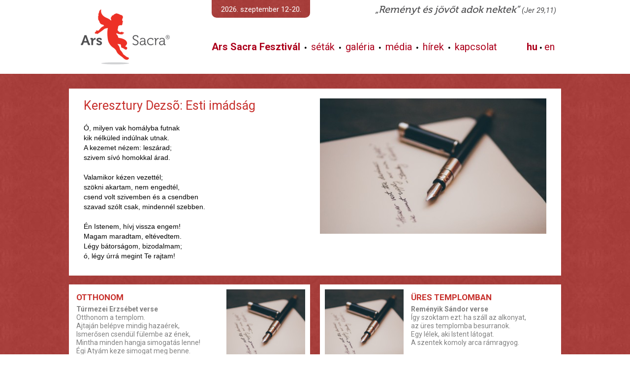

--- FILE ---
content_type: text/html; charset=UTF-8
request_url: https://ars-sacra.hu/vers.php?vers=61&o=186
body_size: 4951
content:
<HTML LANG="hu">
<HEAD>
</HEAD>
<BODY onLoad="sizing();">
</BODY>
</HTML>
<!DOCTYPE html PUBLIC "-//W3C//DTD XHTML 1.0 Transitional//EN" "http://www.w3.org/TR/xhtml1/DTD/xhtml1-transitional.dtd">

<HTML LANG="hu">

<HEAD>
 <META HTTP-EQUIV="Content-Type" CONTENT="text/html; charset=utf-8">
 <META NAME="Generator" CONTENT="PsPad 5.0.1 freeware">
 <META NAME="Author" CONTENT="Szabó Bors">
 <META HTTP-EQUIV="Expires" CONTENT="Wed, 21 Jan 2026 01:00:00 GMT">
 <meta name="content-language" content="hu">
 <meta property="og:type" content="article" />
 <meta property="og:site_name" content="Ars Sacra" />
 <meta property="og:title" content="Keresztury Dezsõ: Esti imádság" />
 <meta property="og:url" content="https://ars-sacra.hu/vers.php?vers=61&o=186" />
 <meta property="og:image" content="https://ars-sacra.hu/images/vers/0061.jpg" />
 <meta property="og:description" content="Ó, milyen vak homályba futnak kik nélküled indúlnak utnak. A kezemet nézem: leszárad; szivem sívó homokkal árad.  Valamikor kézen..." />
 <link href="https://fonts.googleapis.com/css?family=Roboto:400,400i,700,700i" rel="stylesheet">
 <LINK REL=STYLESHEET HREF="/arssacra.css?ver=7" TYPE="text/css">
 <LINK REL="shortcut icon" HREF="/arssacra.ico">
 <TITLE>ARS SACRA</TITLE>
 <LINK REL=STYLESHEET HREF="/arssacra_desktop.css?ver=7" TYPE="text/css">
</HEAD>

<BODY TOPMARGIN=0 LEFTMARGIN=0 onLoad="positioning(true);">


<SCRIPT SRC="js/arssacra.js?ver=1"></SCRIPT>
<SCRIPT TYPE="text/javascript" LANGUAGE="JavaScript">
 function ajax_create()
 { var request = null;
   if ( window.XMLHttpRequest )
   { request = new XMLHttpRequest();
   }
   else if (typeof ActiveXObject != undefined)
   { request = new ActiveXObject('Microsoft.XMLHTTP');
   };
   return request;
 };
 function ajax_send_get(php,getit,div,fnc='')
 { ajax[div] = ajax_create();
   if ( ajax[div] )
   { ajax[div].open('get',php+'?'+getit,true);
     ajax[div].onreadystatechange = function() { ajax_receive(div,fnc); };
     ajax[div].send();
   };
 };
 function ajax_send_post(php,postit,div,fnc='')
 { ajax[div] = ajax_create();
   if ( ajax[div] )
   { ajax[div].open('post',php,true);
     ajax[div].setRequestHeader("Content-Type","application/x-www-form-urlencoded; charset=UTF-8");
     ajax[div].onreadystatechange = function() { ajax_receive(div,fnc); };
     ajax[div].send(postit);
   };
 };
 function ajax_receive(divid,fnc='')
 { if ( ajax[divid].readyState!=4 )
   { return;
   }
   else
   { var div = document.getElementById(divid);
     if ( div !== null )
     { switch ( div.nodeName )
       { case 'DIV':
           div.innerHTML = ajax[divid].responseText;
         break;
         case 'INPUT':
           div.value = ajax[divid].responseText;
         break;
         default:
           div.innerHTML = ajax[divid].responseText;
         break;
       };
     };
     if ( typeof onloadajax=='function' )
     { onloadajax(divid);
     };
     if ( fnc!='' )
     { setTimeout(fnc,0);
     };
   };
 };
 var ajax = new Array();
</SCRIPT>

<SCRIPT TYPE="text/javascript" LANGUAGE="JavaScript"> v = 2; </SCRIPT>
<TABLE WIDTH=100% CELLPADDING=0 CELLSPACING=0 BORDER=0 CLASS=kozepv2>
 <TR>
  <TD HEIGHT=150 BGCOLOR=WHITE>
   <TABLE WIDTH=1100 CELLPADDING=0 CELLSPACING=0 BORDER=0 ID=fomenu>
    <TR onMouseOver="almenu_hide();">
     <TD WIDTH=50 HEIGHT=10></TD>
     <TD WIDTH=250></TD>
     <TD WIDTH=50></TD>
     <TD WIDTH=200 CLASS=kozepv2></TD>
     <TD WIDTH=440></TD>
     <TD WIDTH=60></TD>
     <TD WIDTH=50></TD>
    </TR>
    <TR>
     <TD HEIGHT=26></TD>
     <TD ROWSPAN=3 ALIGN=CENTER><A HREF="/"><IMG SRC="/images/sablon/arssacra.png" BORDER=0></A></TD>
     <TD ROWSPAN=3 onMouseOver="almenu_hide();"></TD>
     <TD VALIGN=TOP ALIGN=CENTER ID=datum>2026. szeptember 12-20.</TD>
     <TD COLSPAN=2 ROWSPAN=2 ALIGN=RIGHT VALIGN=TOP CLASS=motto2>„Reményt és jövőt adok nektek” <SPAN CLASS=mottoid>(Jer 29,11)</SPAN></TD>
     <TD></TD>
    </TR>
    <TR>
     <TD HEIGHT=14></TD>
     <TD></TD>
     <TD></TD>
    </TR>
    <TR>
     <TD HEIGHT=90></TD>
     <TD COLSPAN=2 CLASS=fomenu2>
     <A HREF="ars-sacra-fesztival" onMouseOver="almenu_unhide(this,1,2);"><b>Ars Sacra Fesztivál</b></A> &nbsp;•&nbsp;
     <A HREF="seta" onMouseOver="almenu_unhide(this,2,2);">séták</A> &nbsp;•&nbsp;
     <A HREF="ars-sacra-galeria" onMouseOver="almenu_unhide(this,3,2);">galéria</A> &nbsp;•&nbsp;
     <A HREF="" onMouseOver="almenu_unhide(this,4,2);">média</A> &nbsp;•&nbsp;
     <A HREF="hirek" onMouseOver="almenu_unhide(this,5,2);">hírek</A> &nbsp;•&nbsp;
     <A HREF="kapcsolat" onMouseOver="almenu_unhide(this,7,2);">kapcsolat</A>      </TD>
     <TD CLASS=fomenu2>
      <A HREF="index.php?nyelv=HU" CLASS=akt>hu</A> • <A HREF="index.php?nyelv=EN">en</A>
     </TD>
     <TD></TD>
    </TR>
    <TR onMouseOver="almenu_hide();"><TD HEIGHT=10 COLSPAN=7></TR>
   </TABLE>
  </TD>
 </TR>
 <TR onMouseOver="almenu_hide();"><TD HEIGHT=10></TD></TR>
 <TR>
  <TD ALIGN=CENTER>
   <TABLE WIDTH=1040 CELLPADDING=0 CELLSPACING=0 BORDER=0>
    <TR>
     <TD WIDTH=20 HEIGHT=20></TD>
     <TD WIDTH=1000></TD>
     <TD WIDTH=20></TD>
    </TR>
    <TR>
     <TD></TD>
     <TD VALIGN=TOP ID=kozep>
<TABLE WIDTH=1000 CELLPADDING=0 CELLSPACING=0 BORDER=0 BGCOLOR=WHITE>
 <TR>
  <TD WIDTH=30 HEIGHT=20></TD>
  <TD WIDTH=460></TD>
  <TD WIDTH=20></TD>
  <TD WIDTH=460></TD>
  <TD WIDTH=30></TD>
 </TR>
 <TR>
  <TD ROWSPAN=2></TD>
  <TD ROWSPAN=2 VALIGN=TOP CLASS=cikk ALIGN=JUSTIFY>
   <H2>Keresztury Dezsõ: Esti imádság</H2>
Ó, milyen vak homályba futnak<BR>kik nélküled indúlnak utnak.<BR>A kezemet nézem: leszárad;<BR>szivem sívó homokkal árad.<BR>&nbsp;<BR>Valamikor kézen vezettél;<BR>szökni akartam, nem engedtél,<BR>csend volt szivemben és a csendben<BR>szavad szólt csak, mindennél szebben.<BR>&nbsp;<BR>Én Istenem, hívj vissza engem!<BR>Magam maradtam, eltévedtem.<BR>Légy bátorságom, bizodalmam;<BR>ó, légy úrrá megint Te rajtam! <BR>  </TD>
  <TD ROWSPAN=2></TD>
  <TD ALIGN=RIGHT VALIGN=TOP>
<IMG SRC="images/vers/vers_460_275.jpg" BORDER=0>
  </TD>
  <TD ROWSPAN=2></TD>
 </TR>
 <TR>
  <TD ALIGN=RIGHT VALIGN=BOTTOM>
  </TD>
 </TR>
 <TR><TD HEIGHT=30 COLSPAN=5></TD></TR>
</TABLE>
 &nbsp; <BR>
<TABLE CELLPADDING=0 CELLSPACING=0 BORDER=0>
 <TR>
  <TD>
  <DIV ID=doboztovabb500 STYLE="margin: 0 10px 10px 0;">
  <TABLE CELLPADDING=0 CELLSPACING=0 BORDER=0 onClick="document.location='vers.php?vers=20';" STYLE="">
   <TR><TD WIDTH=490 HEIGHT=10 COLSPAN=5></TD></TR>
   <TR>
    <TD WIDTH=10 HEIGHT=160></TD>
    <TD WIDTH=300 VALIGN=TOP>
     <DIV CLASS=dobozszovegdoboz>
     <H3>Otthonom</H3>
     <DIV CLASS=dobozszoveg STYLE="text-align: justify;"><B>Túrmezei Erzsébet verse</B><BR>Otthonom a templom.<BR>Ajtaján belépve mindig hazaérek,<BR>Ismerősen csendül fülembe az ének,<BR>Mintha minden hangja simogatás lenne!<BR>Égi Atyám keze simogat meg benne.<BR>&nbsp;<BR>Megterített asztal, -<BR>éhező mellőle sose kel fel éhen,<BR>megelégedhetik mennyei kenyéren:<BR>élet kenyerével, élet italával,<BR>igében, szentségben: Krisztussal magával.<BR>&nbsp;<BR>Mesterem műhelye.<BR>Azért keresem fel, hogy kezébe vegyen,<BR>hogy régi emberből új emberré tegyen!<BR>Hogy amíg templomát látogatom híven,<BR>templommá formálja egész bűnös szívem!<BR>&nbsp;<BR>Otthonom a templom.<BR>Mennyei otthonom halvány földi mása,<BR>drága tükörképe, szent hívogatása!<BR>Míg egykor mennyei hajlékod befogad,<BR>köszönöm, Istenem, földi hajlékodat!</DIV>
     </DIV>
    </TD>
    <TD WIDTH=10></TD>
    <TD WIDTH=160 ALIGN=CENTER VALIGN=TOP><IMG SRC="images/vers/vers_160_160.jpg"></TD>
    <TD WIDTH=10></TD>
   </TR>
   <TR><TD WIDTH=490 HEIGHT=10 COLSPAN=5></TD></TR>
  </TABLE>
  </DIV>
  </TD>
  <TD>
  <DIV ID=doboztovabb500 STYLE="margin: 0 0 10px 10px;">
  <TABLE CELLPADDING=0 CELLSPACING=0 BORDER=0 onClick="document.location='vers.php?vers=19';" STYLE="">
   <TR><TD WIDTH=490 HEIGHT=10 COLSPAN=5></TD></TR>
   <TR>
    <TD WIDTH=10 HEIGHT=160></TD>
    <TD WIDTH=160 ALIGN=CENTER VALIGN=TOP><IMG SRC="images/vers/vers_160_160.jpg"></TD>
    <TD WIDTH=10></TD>
    <TD WIDTH=300 VALIGN=TOP>
     <DIV CLASS=dobozszovegdoboz>
     <H3>Üres templomban</H3>
     <DIV CLASS=dobozszoveg STYLE="text-align: justify;"><B>Reményik Sándor verse</B><BR>Így szoktam ezt: ha száll az alkonyat,<BR>az üres templomba besurranok.<BR>Egy lélek, aki Istent látogat.<BR>A szentek komoly arca rámragyog.<BR>&nbsp;<BR>Ha násznép járt ma itt: feledve rég,<BR>és mise sincs, se karinges papok,<BR>az oltáron két öröklámpa ég,<BR>az Istenemmel egyedül vagyok.<BR>&nbsp;<BR>A templom üres, a lelkem tele.<BR>Megértjük egymást, pedig nincs szavunk,<BR>itt állok, szemben állok Ő vele<BR>s nem látja senki, hogy együtt vagyunk.<BR>&nbsp;<BR>Állok, térdre nem hajt a vágy hatalma<BR>csak fürkészem a nagy Akaratot;<BR>úgyis addig állok, míg Ő akarja<BR>s ha nem akarja: összeroskadok.<BR>&nbsp;<BR>Olyan végtelen áhitat fog el,<BR>mintha erdőben néznék csillagot,<BR>ahol az örök, ős csend ünnepel,<BR>pedig – csupán egy templomban vagyok.</DIV>
     </DIV>
    </TD>
    <TD WIDTH=10></TD>
   </TR>
   <TR><TD WIDTH=490 HEIGHT=10 COLSPAN=5></TD></TR>
  </TABLE>
  </DIV>
  <SCRIPT>
   function lejatszas(audioid)
   { console.log(audioid);
     if ( document.getElementById('audio'+audioid)!=null )
     { player = document.getElementById('audio'+audioid);
       if ( player.paused )
       { player.play();
         player.controls = true
       }
       else
       { player.pause();
       };
     };
   };
  </SCRIPT>
  </TD>
 </TR><TR>
  <TD>
  <DIV ID=doboztovabb500 STYLE="margin: 10px 10px 10px 0;">
  <TABLE CELLPADDING=0 CELLSPACING=0 BORDER=0 onClick="document.location='vers.php?vers=18';" STYLE="">
   <TR><TD WIDTH=490 HEIGHT=10 COLSPAN=5></TD></TR>
   <TR>
    <TD WIDTH=10 HEIGHT=160></TD>
    <TD WIDTH=300 VALIGN=TOP>
     <DIV CLASS=dobozszovegdoboz>
     <H3>Az Isten balján</H3>
     <DIV CLASS=dobozszoveg STYLE="text-align: justify;"><B>Ady Endre verse</B><BR>Az Isten van valamiként:<BR>Minden Gondolatnak alján.<BR>Mindig neki harangozunk<BR>S óh, jaj, én ott ülök a balján.<BR>&nbsp;<BR>Az Isten könyörületes,<BR>Sokáig látatlan és néma,<BR>Csak a szivünkbe ver bele<BR>Mázsás harangnyelvekkel néha.<BR>&nbsp;<BR>Az Isten nem jön ám felénk,<BR>Hogy bajainkban segítsen:<BR>Az Isten: az Én és a kín,<BR>A terv s a csók, minden az Isten.<BR>&nbsp;<BR>Az Isten hatalmas nagy úr,<BR>Sötétség és világosság,<BR>Rettenetes, zsarnok lakó:<BR>Lelkünkbe ezredévek hozták.<BR>&nbsp;<BR>Az Isten az egyszerüség,<BR>Unja a túlságos jókat,<BR>Unja a nyugtalanokat<BR>S a sokszerű, nagy álmodókat.<BR>&nbsp;<BR>Az Isten engem nem szeret,<BR>Mert én sokáig kerestem,<BR>Még meg se leltem s akkor is<BR>Kötődtem vele s versenyeztem.<BR>&nbsp;<BR>Az Isten van valamiként:<BR>Minden Gondolatnak alján.<BR>Mindig neki harangozunk<BR>S óh, jaj, én ott ülök a balján.</DIV>
     </DIV>
    </TD>
    <TD WIDTH=10></TD>
    <TD WIDTH=160 ALIGN=CENTER VALIGN=TOP><IMG SRC="images/vers/vers_160_160.jpg"></TD>
    <TD WIDTH=10></TD>
   </TR>
   <TR><TD WIDTH=490 HEIGHT=10 COLSPAN=5></TD></TR>
  </TABLE>
  </DIV>
  <SCRIPT>
   function lejatszas(audioid)
   { console.log(audioid);
     if ( document.getElementById('audio'+audioid)!=null )
     { player = document.getElementById('audio'+audioid);
       if ( player.paused )
       { player.play();
         player.controls = true
       }
       else
       { player.pause();
       };
     };
   };
  </SCRIPT>
  </TD>
  <TD>
  <DIV ID=doboztovabb500 STYLE="margin: 10px 0 10px 10px;">
  <TABLE CELLPADDING=0 CELLSPACING=0 BORDER=0 onClick="document.location='vers.php?vers=17';" STYLE="">
   <TR><TD WIDTH=490 HEIGHT=10 COLSPAN=5></TD></TR>
   <TR>
    <TD WIDTH=10 HEIGHT=160></TD>
    <TD WIDTH=160 ALIGN=CENTER VALIGN=TOP><IMG SRC="images/vers/vers_160_160.jpg"></TD>
    <TD WIDTH=10></TD>
    <TD WIDTH=300 VALIGN=TOP>
     <DIV CLASS=dobozszovegdoboz>
     <H3>Pünkösd ünnepére</H3>
     <DIV CLASS=dobozszoveg STYLE="text-align: justify;"><B>Reviczky Gyula verse</B><BR>Piros pünkösd, juttasd tiszta fényed<BR>Ma is minden bánkodó szivének,<BR>Hogy ki tévelyg kétségbe', homályba':<BR>Világitó sugaradat áldja.<BR>Habozóknak oldjad meg a nyelvét,<BR>Világositsd hittel föl az elmét.<BR>Hogy az eszme szívből szívbe szálljon,<BR>Diadallal az egész világon!<BR>Piros pünkösd, szállj le a világra,<BR>Tanits meg uj nyelvre, uj imára.<BR>Oszlasd széjjel mindenütt az éjet,<BR>Szeretetnek sugara, Szentlélek!</DIV>
     </DIV>
    </TD>
    <TD WIDTH=10></TD>
   </TR>
   <TR><TD WIDTH=490 HEIGHT=10 COLSPAN=5></TD></TR>
  </TABLE>
  </DIV>
  <SCRIPT>
   function lejatszas(audioid)
   { console.log(audioid);
     if ( document.getElementById('audio'+audioid)!=null )
     { player = document.getElementById('audio'+audioid);
       if ( player.paused )
       { player.play();
         player.controls = true
       }
       else
       { player.pause();
       };
     };
   };
  </SCRIPT>
  </TD>
 </TR><TR>
  <TD>
  <DIV ID=doboztovabb500 STYLE="margin: 10px 10px 10px 0;">
  <TABLE CELLPADDING=0 CELLSPACING=0 BORDER=0 onClick="document.location='vers.php?vers=16';" STYLE="">
   <TR><TD WIDTH=490 HEIGHT=10 COLSPAN=5></TD></TR>
   <TR>
    <TD WIDTH=10 HEIGHT=160></TD>
    <TD WIDTH=300 VALIGN=TOP>
     <DIV CLASS=dobozszovegdoboz>
     <H3>Átváltozás</H3>
     <DIV CLASS=dobozszoveg STYLE="text-align: justify;"><B>Pilinszky János verse</B><BR>Rossz voltam, s te azt mondtad, jó vagyok.<BR>Csúf, de te gyönyörűnek találtál.<BR>Végig hallgattad mindig, amit mondtam.<BR>Halandóból így lettem halhatatlan. </DIV>
     </DIV>
    </TD>
    <TD WIDTH=10></TD>
    <TD WIDTH=160 ALIGN=CENTER VALIGN=TOP><IMG SRC="images/vers/vers_160_160.jpg"></TD>
    <TD WIDTH=10></TD>
   </TR>
   <TR><TD WIDTH=490 HEIGHT=10 COLSPAN=5></TD></TR>
  </TABLE>
  </DIV>
  <SCRIPT>
   function lejatszas(audioid)
   { console.log(audioid);
     if ( document.getElementById('audio'+audioid)!=null )
     { player = document.getElementById('audio'+audioid);
       if ( player.paused )
       { player.play();
         player.controls = true
       }
       else
       { player.pause();
       };
     };
   };
  </SCRIPT>
  </TD>
  <TD>
  <DIV ID=doboztovabb500 STYLE="margin: 10px 0 10px 10px;">
  <TABLE CELLPADDING=0 CELLSPACING=0 BORDER=0 onClick="document.location='vers.php?vers=15';" STYLE="">
   <TR><TD WIDTH=490 HEIGHT=10 COLSPAN=5></TD></TR>
   <TR>
    <TD WIDTH=10 HEIGHT=160></TD>
    <TD WIDTH=160 ALIGN=CENTER VALIGN=TOP><IMG SRC="images/vers/vers_160_160.jpg"></TD>
    <TD WIDTH=10></TD>
    <TD WIDTH=300 VALIGN=TOP>
     <DIV CLASS=dobozszovegdoboz>
     <H3>Tavaszi áradás </H3>
     <DIV CLASS=dobozszoveg STYLE="text-align: justify;"><B>Túrmezei Erzsébet verse</B><BR>Nem, aki árva, <BR>nem, akit kifosztott az élet, <BR>nem, aki másutt nem lel menedéket, <BR>nem, akit aggá gyötörtek a gondok... <BR>Krisztust szolgálni az induljon el, <BR>aki boldog! <BR>&nbsp;<BR>Akinek boldogsága egyre nő, <BR>s kicsap, mert lelke szűk medrébe nem fér. <BR>Elindul adni. Ad és vissza nem kér. <BR>Szolgál. Kicsinek, nagynak, mindenütt, <BR>mindenkinek. Bérre, hálára nem vár. <BR>Alázatosan fölfelé tekint, <BR>ha itt is, ott is fölragyog egy szempár. <BR>Tavasz fuvall a hófödte hegyekre, <BR>s a megáradt folyó ha partot átlép, <BR>tudjuk mi mind, nem is tehetne másképp. <BR>Ha Krisztus fénylő napja rámosolygott, <BR>adni, szolgálni így indul el az, <BR>aki boldog.</DIV>
     </DIV>
    </TD>
    <TD WIDTH=10></TD>
   </TR>
   <TR><TD WIDTH=490 HEIGHT=10 COLSPAN=5></TD></TR>
  </TABLE>
  </DIV>
  <SCRIPT>
   function lejatszas(audioid)
   { console.log(audioid);
     if ( document.getElementById('audio'+audioid)!=null )
     { player = document.getElementById('audio'+audioid);
       if ( player.paused )
       { player.play();
         player.controls = true
       }
       else
       { player.pause();
       };
     };
   };
  </SCRIPT>
  </TD>
 </TR>
</TABLE>
<DIV ID=lapozo>
<A HREF="vers.php?vers=61&o=0"><IMG SRC="images/sablon/frst_60_60.png" BODER=0 onMouseOver="this.src='images/sablon/frst_60_60_.png';" onMouseOut="this.src='images/sablon/frst_60_60.png';"></A>
<A HREF="vers.php?vers=61&o=180"><IMG SRC="images/sablon/prev_60_60.png" BODER=0 onMouseOver="this.src='images/sablon/prev_60_60_.png';" onMouseOut="this.src='images/sablon/prev_60_60.png';"></A>
<A HREF="vers.php?vers=61&o=84" CLASS=lapozo>15</A>
<A HREF="vers.php?vers=61&o=90" CLASS=lapozo>16</A>
<A HREF="vers.php?vers=61&o=96" CLASS=lapozo>17</A>
<A HREF="vers.php?vers=61&o=102" CLASS=lapozo>18</A>
<A HREF="vers.php?vers=61&o=108" CLASS=lapozo>19</A>
<A HREF="vers.php?vers=61&o=114" CLASS=lapozo>20</A>
<A HREF="vers.php?vers=61&o=120" CLASS=lapozo>21</A>
<A HREF="vers.php?vers=61&o=126" CLASS=lapozo>22</A>
<A HREF="vers.php?vers=61&o=132" CLASS=lapozo>23</A>
<A HREF="vers.php?vers=61&o=138" CLASS=lapozo>24</A>
<A HREF="vers.php?vers=61&o=144" CLASS=lapozo>25</A>
<A HREF="vers.php?vers=61&o=150" CLASS=lapozo>26</A>
<A HREF="vers.php?vers=61&o=156" CLASS=lapozo>27</A>
<A HREF="vers.php?vers=61&o=162" CLASS=lapozo>28</A>
<A HREF="vers.php?vers=61&o=168" CLASS=lapozo>29</A>
<A HREF="vers.php?vers=61&o=174" CLASS=lapozo>30</A>
<A HREF="vers.php?vers=61&o=180" CLASS=lapozo>31</A>
<SPAN CLASS=lapozo>32</SPAN>
<A HREF="vers.php?vers=61&o=192" CLASS=lapozo>33</A>
<A HREF="vers.php?vers=61&o=198" CLASS=lapozo>34</A>
<A HREF="vers.php?vers=61&o=192"><IMG SRC="images/sablon/next_60_60.png" BODER=0 onMouseOver="this.src='images/sablon/next_60_60_.png';" onMouseOut="this.src='images/sablon/next_60_60.png';"></A>
<A HREF="vers.php?vers=61&o=199"><IMG SRC="images/sablon/last_60_60.png" BODER=0 onMouseOver="this.src='images/sablon/last_60_60_.png';" onMouseOut="this.src='images/sablon/last_60_60.png';"></A>
</DIV>
     </TD>
     <TD></TD>
    </TR>
   </TABLE>
  </TD>
 </TR>
 <TR>
  <TD ALIGN=CENTER ID=lablechirek onMouseOver="lablecover=1" onMouseOut="lablecover=0">
  </TD>
 </TR>
 <TR>
  <TD HEIGHT=80 BGCOLOR=WHITE>
   <TABLE WIDTH=100% CELLPADDING=0 CELLSPACING=0 BORDER=0>
    <TR>
     <TD ID=lablecm1></TD>
     <TD WIDTH=1000 ALIGN=CENTER CLASS=llmenu>
      <A HREF="/program-feltoltes">Online program feltöltés</A> •
      <A HREF="/az-alapitvany">Alapítvány</A> •
      <A HREF="/letoltesek">Letöltések</A> •
      <A HREF="/beszamolok">Beszámolók</A> •
      <A HREF="/filmfesztival-filmklub-archivum">Film</A> •
      <A HREF="/archivum">Archívum</A> •
      <A HREF="/partnerek">Partnerek</A> •
      <A HREF="/adatvedelem">Adatvédelem</A>      </TD>
     <TD ID=lablecm2></TD>
    </TR>
   </TABLE>
  </TD>
 </TR>
</TABLE>
<DIV ID=assize></DIV>
<DIV ID=almenu1></DIV>
<DIV ID=almenu2></DIV>

</BODY>
</HTML>

--- FILE ---
content_type: text/css
request_url: https://ars-sacra.hu/arssacra.css?ver=7
body_size: 1742
content:
:root
{ --aspiros: #ED3126;
  --asbordo: #AC021C;
  --asszurs: #4F4F51;
  --asszurk: #909092;
  --asszurv: #D2D2D4;
  --nekvil: #4ABBC1;
  --neksot: #1F3155;
  --assarga: #F4D03F; // #F8C400;
}

@font-face
 { font-family: 'Museo500Regular';
   src: url('font/museo-regular-500-webfont.eot');
   src: url('font/museo-regular-500-webfont.eot?#iefix') format('embedded-opentype'),
        url('font/museo-regular-500-webfont.woff') format('woff'),
        url('font/museo-regular-500-webfont.ttf') format('truetype');
   font-weight: normal;
   font-style: normal;
}

FORM
{ padding: 0;
  margin: 0;
}

#assize
{ display: none;
}

#lablechirek
{ background-color: var(--asbordo);
}

#doboz500, #doboztovabb500
{ display: inline-block;
  width: 490px;
  height: 180px;
  margin: 0;
  padding: 0;
  background-color: white;
}

#doboz1000, #doboztovabb1000
{ display: inline-block;
  width: 1000px;
  height: 180px;
  margin: 0;
  padding: 0;
  background-color: white;
}

#doboz500 H3, #doboztovabb500 H3, #doboz1000 H3, #doboztovabb1000 H3, H3, .h3
{ font-family: 'Roboto', sans-serif;
  font-style: normal;
  font-weight: bold;
  font-size: 17px;
  line-height: 22px;
  color: #C7302C;
  margin: 5px 5px 5px 5px;
  padding: 0;
}

#doboztovabb500:hover, #doboztovabb1000:hover
{ cursor: pointer;  
  background-color: #eee;
}

#doboz500 A, #doboztovabb500 A, #doboz1000 A, #doboztovabb1000 A
{ text-decoration: none;
  font-size: 12px;
  font-weight: bold;
  color: black;
}

#doboz500 A:hover, #doboztovabb500 A:hover, #doboz1000 A:hover, #doboztovabb1000 A:hover
{ text-decoration: underline;
}

A.lapozo
{ display: inline-block;
  width: 24px;
  height: 16px;
  color: white;
  font-family: 'Roboto', sans-serif;
  font-style: normal;
  font-weight: bold;
  font-size: 14px;
  line-height: 18px;
  text-decoration: none;
  vertical-align: 28px;
}

SPAN.lapozo
{ display: inline-block;
  width: 24px;
  height: 16px;
  color: var(--asbordo);
  background-color: white;
  font-family: 'Roboto', sans-serif;
  font-style: normal;
  font-weight: bold;
  font-size: 14px;
  line-height: 18px;
  text-decoration: none;
  vertical-align: 28px;
}

A.feher
{ display: inline-block;
  height: 16px;
  color: white;
  font-family: 'Roboto', sans-serif;
  font-style: normal;
  font-weight: bold;
  font-size: 14px;
  line-height: 18px;
  text-decoration: none;
  //vertical-align: 2px;
  padding: 5px 10px;
  border-radius: 12px;
}

A.feher:hover
{ color: var(--asbordo);
  background-color: white;
  opacity: 0.5;
}

.kisgomb
{ padding: 5px 6px 4px 6px;
  background-color: var(--asszurs);
  background-color: #0084E3;
  color: white;
  letter-spacing: 1px;
  text-decoration: none;
  border: 0;
  font: normal 11px Arial;
}

.kisgombbekuldes
{ padding: 5px 6px 4px 6px;
  background-color: var(--aspiros);
  color: white;
  letter-spacing: 1px;
  text-decoration: none;
  border: 0;
  font: normal 11px Arial;
}

#prguplgomb
{ display: block;
  padding: 8px 6px 7px 6px;
  background-color: var(--asszurs);
  color: white;
  border: 0;
  text-align: center;
  font: normal 11px Arial;
  letter-spacing: 1px;
  text-decoration: none;
}

#prguplgombkiem
{ display: block;
  padding: 8px 6px 7px 6px;
  background-color: var(--aspiros);
  color: white;
  border: 0;
  text-align: center;
  font: normal 11px Arial;
  letter-spacing: 1px;
  text-decoration: none;
}

#prguplgombpasssziv
{ display: inline-block;
  width: 100px;
  height: 28px;
  line-height: 28px;
  background-color: #CCCCCC;
  color: white;
  text-align: center;
  letter-spacing: 1px;
}

.uplprgdisabled
{ background-color: var(--asszurv);
  padding: 0 5px;
  font: normal 11px Verdana;
}

.uplprg
{ font: normal 12px/20px Arial;
  color: black;
}

#prguplselect1, #prguplselect2, #prguplselect3
{ position: relative;
  display: inline-block;
  border: solid 1px #CCCCCC;
}

#prguplselect3torles
{ position: relative;
  display: inline-block;
  border: solid 1px #CC0000;
}

#prguplselect1 select
{ display: inline-block;
  width: 398px;
  width: 410px;
  height: 26px;
  padding: 5px 1px;
  margin: 0;
  font: inherit;
  // outline:none; /* remove focus ring from Webkit */
  background: #ffffff;
  color: black;
  font: normal 12px Verdana;
  text-align: center;
  border: 0;
}

#prguplselect2 select
{ display: inline-block;
  width: 194px;
  height: 26px;
  padding: 5px 4px;
  margin: 0;
  font: inherit;
  // outline:none; /* remove focus ring from Webkit */
  background: #ffffff;
  color: black;
  font: normal 12px Verdana;
  text-align: center;
  border: 0;
}

#prguplselect3 select
{ display: inline-block;
  width: 105px;
  height: 26px;
  padding: 5px 2px;
  margin: 0;
  font: inherit;
  // outline:none; /* remove focus ring from Webkit */
  background: #ffffff;
  color: black;
  font: normal 12px Verdana;
  text-align: center;
  border: 0;
}

#prguplselect3torles select
{ display: inline-block;
  width: 105px;
  height: 26px;
  padding: 5px 2px;
  margin: 0;
  font: inherit;
  // outline:none; /* remove focus ring from Webkit */
  background: #CC8888;
  color: black;
  font: normal 12px Verdana;
  text-align: center;
  border: 0;
}

#prguplselect1:after, #prguplselect2:after, #prguplselect3:after
{ content: '▼';
  position: absolute;
  top: 0;
  right: 0;
  bottom: 0;
  line-height: 30px;
  padding: 0px 7px;
  margin: 1px;
  background: white;
  color: white;
  border: 0;
}

#prguplselect3torles:after
{ content: '▼';
  position: absolute;
  top: 0;
  right: 0;
  bottom: 0;
  line-height: 30px;
  padding: 0px 7px;
  margin: 1px;
  background: #CC8888;
  color: #CC8888;
  border: 0;
}
    
.no-pointer-events .#prguplselect1:after,
.no-pointer-events .#prguplselect2:after,
.no-pointer-events .#prguplselect3:after,
.no-pointer-events .#prguplselect3torles:after
{ content: none;
}

.uplprgerror
{ color: var(--aspiros);
}

input#prguplkeppseudo
{ width: 100px;
  padding: 8px 6px 7px 6px;
  background-color: var(--asszurs);
  color: white;
  border: 0;
  text-align: center;
  font: normal 11px Arial;
  letter-spacing: 1px;
  text-decoration: none;
}

input#prguplkepreally
{ position: relative;
  left: 0px;
  top: -28px;
  width: 100px;
  height: 28px;
  z-index: 2;
  padding: 0;
  margin: 0;
  border: 0;
  font-size: 5px;
  -moz-opacity: 0;
  filter: alpha(opacity: 0);
  opacity: 0;
  color: var(--asbordo);
}    

#sugoouter
{ width: 648px;
  padding: 1px;
  background-color: #559fd2; //#99DDEE;
}

#sugoinner
{ width: 648px;
  padding: 3px 0;
  border: solid 1px white;
  font: normal 11px Verdana;
  color: #222222;
}

.uplprgalcimke
{ font: normal 11px Verdana;
}

.gomb:hover, .kisgomb:hover, .kisgombbekuldes:hover, #prguplgomb:hover, #prguplgombkiem:hover, .submitgomb:hover, .adomanygomb:hover
{ background-color: var(--asbordo); color: white;
}

A.adomanygomb:hover
{ text-decoration: none;
}

.gomb:hover:disabled
{ background-color: var(--asszurv);
} 

.cikk A, .uplprgcimke A
{ color: var(--asbordo);
  text-decoration: none;
}

.cikk A:hover, .uplprgcimke A:hover 
{ text-decoration: underline;
}

.cikk UL
{ margin: 0;
  padding: 0;
}

.cikk LI
{ margin: 0 0 5px 20px;
}

.cikk OL
{ margin: 0 0 0 5px;
  padding: 0;
}

.normal LI
{ margin: 0 0 0 10px;
}


.alt
{ font-family: Arial;
  font-size: 12px;
  color: gray;
}

.piros
{ color: var(--aspiros);
}

.bordo
{ color: var(--asbordo);
}

.fekete
{ color: black;
}

.normal A
{ text-decoration: none;
  font-weight: bold;
  color: #C7302C;
}

.normal A:hover
{ text-decoration: underline;
}

.tahoma
{ font-family: Tahoma;
  font-size: 13px;
}

::placeholder
{ color: silver;
}

#talalatdiv 
{ position: absolute;
  background-color: #C7302C;
}

#talalatdiv A
{ display: block;
  font: normal 12px Arial;
  color: white;
  text-decoration: none;
  padding: 4px 5px;
}

#keptarfuggony
{ visibility: hidden;
  position: fixed;
  top: 0;
  left: 0;
  opacity: 0.9;
  width: 100%;
  height: 100%;
  background-color: black;
  z-index: 99;
}

#keptarbuborek
{ visibility: hidden;
  position: fixed;
  top: 125px;
  left: 0;
  width: 1320px;
  height: 975px;
  background-color: transparent;
  z-index: 100;
}

#keptarbgr
{ background-color: var(--asbordo);
}

#keptaralt
{ color: white;
  font: normal 15px/25px Arial;
  margin: 10px 20px;
}

A.tovabbikepek
{ display: table-cell;
  color: transparent;
  font: normal 12px/45px Arial;
  text-transform: uppercase;
  text-decoration: none;
  vertical-align: bottom;
}

A.tovabbikepek:hover
{ color: var(--asbordo);
  background: url('images/sablon/tovabbikepek.png');
  background-repeat: no-repeat;
  background-position: bottom center;  
}

.inaktiv
{ background-color: var(--asszurk);
  color: white;
  font: normal 12px Verdana;
  font-style: italic; 
}

.halvany
{ color: var(--asszurk); 
}

a.vekonylink
{ font-weight: normal;
}

--- FILE ---
content_type: text/css
request_url: https://ars-sacra.hu/arssacra_desktop.css?ver=7
body_size: 1609
content:
HTML
{ scroll-behavior: smooth;
}

BODY
{ // background-attachment: fixed;
  // background-position: top center;
  // background-size: cover;
  margin: 0;
  padding: 0;
}

#datum
{ color: white;
  background: url('images/sablon/bgr/bgr.jpg');
  border-radius: 0 0 10px 10px;
  font-family: 'Roboto', sans-serif;
  font-style: normal;
  font-weight: normal;
  font-size: 15px;
}

.motto
{ font-family: Museo500Regular, sans-serif;
  font-style: normal;
  font-weight: normal;
  font-size: 25px;
  line-height: 35px;
  padding: 0;
  color: var(--asszurs);
}

.motto2
{ font-family: Museo500Regular, sans-serif;
  font-style: italic;
  font-weight: normal;
  font-size: 20px;
  line-height: 20px;
  padding: 0;
  color: var(--asszurs);
}

.mottoid
{ font-family: Roboto, sans-serif;
  font-style: italic;
  font-weight: normal;
  font-size: 15px;
  line-height: 15px;
  padding: 0;
  color: var(--asszurs);
}

.kozepv2
{ background: url('images/sablon/bgr/bgr.jpg');
}

.kozepv4
{ background: url('images/sablon/bgr/bgr1_1040.jpg');
}

.kozepv5
{ background: url('images/sablon/bgr/bgr.jpg');
}

.normal
{ font: normal 15px/22px Arial;
  color: black;
}

.apropiros
{ font: normal 12px Arial;
  color: #C7302C;
}

.aproszurke
{ font: normal 12px Arial;
  color: gray;
}

.keresomezo
{ width: 375px;
  height: 25px;
  background: white;
  padding: 0 10px;
  margin: 0 0 15px 0;
  outline: none;
  color: #C7302C;
  font-weight: bold;
  border-radius: 15px;
  -webkit-border-radius: 15px;
  -moz-border-radius: 15px;
}

.gomb
{ width: 225px;
  height: 25px;
  padding: 0 5px;
  background-color: var(--asszurs);
  color: white;
  letter-spacing: 1px;
  border: 0;
  cursor: pointer;
}

.gomb:disabled
{ background-color: var(--asszurv);
  color: white;
  cursor: not-allowed;
}

.adomanygomb
{ display: inline-block; 
  width: 143px;
  height: 40px;
  margin: 0 10px;
  line-height: 40px;
  text-align: center;
  text-decoration: none;
  font-family: 'Roboto', sans-serif;
  font-weight: bold;
  font-size: 16px;
  letter-spacing: 1px;
  background-color: var(--assarga);
  color: black; // white;
  border: 0;
  cursor: pointer;
}

A.adomanygombprg
{ display: inline-block; 
  width: 105px;
  height: 30px;
  margin: 5px 0 0 0;
  line-height: 30px;
  text-align: center;
  text-decoration: none;
  font-family: 'Roboto', sans-serif;
  font-weight: bold;
  font-size: 14px;
  letter-spacing: 1px;
  background-color: var(--assarga);
  color: black; // white;
  border: 0;
  cursor: pointer;
}

A.adomanygombprg:hover
{ text-decoration: none;
  background-color: var(--asbordo);
  color: white;
}

A.napialanlogomb
{ display: block;
  color: var(--asbordo);
  font-family: 'Roboto', sans-serif;
  font-style: normal;
  font-weight: normal;
  font-size: 16px;
  text-decoration: none;
}

.dobozszovegdoboz
{ overflow: hidden;
  height: 160px;
}

.dobozszoveg
{ font-family: 'Roboto', sans-serif;
  font-style: normal;
  font-weight: normal;
  font-size: 14px;
  line-height: 17px;
  color: gray;
  margin: 5px;
  padding: 0;
}

.dobozcimke
{ font-family: 'Roboto', sans-serif;
  font-style: normal;
  font-weight: normal;
  font-size: 14px;
  line-height: 17px;
  background-color: var(--asbordo);
  color: white;
  margin: 3px;
  padding: 3px;
}

.nek
{ background-color: var(--nekvil);
  color: var(--neksot);
  padding: 4px 8px;
  font-family: 'Roboto', sans-serif;
  font-style: normal;
  font-weight: bold;
  font-size: 17px;
  letter-spacing: 1px;     
}

.nekEN
{ background: url('images/sablon/neken.png');
  background-repeat: no-repeat;
  background-position: right;
  color: var(--neksot);
  padding: 4px 8px;
  font-family: 'Roboto', sans-serif;
  font-style: normal;
  font-weight: bold;
  font-size: 17px;
  letter-spacing: 1px;     
}

#fomenu
{ position: absolute;
  top: 0;
  visibility: hidden;
}

#fomenusav1
{ position: absolute;
  top: 0;
  width: 100%;
  height: 80px;
  background-color: var(--asbordo);
}

.fomenu1
{ color: white;
}
 
.fomenu1 A
{ display: inline-block;
  font-family: 'Roboto', sans-serif;
  font-style: normal;
  font-weight: normal;
  font-size: 20px;
  height: 65px;    
  line-height: 65px;    
  color: white; // 2019: color: #C7302C;
  text-decoration: none;
  border-bottom: solid 10px transparent;
}

.fomenu1 A:hover
{ border-bottom: solid 10px var(--aspiros);
}

.fomenu2 A
{ display: inline-block;
  font-family: 'Roboto', sans-serif;
  font-style: normal;
  font-weight: normal;
  font-size: 20px;
  height: 30px;    
  line-height: 30px;    
  color: var(--asbordo);
  text-decoration: none;
  border-top: solid 2px transparent;
  border-bottom: solid 2px transparent;
}

.fomenu2 A:hover
{ border-top: solid 2px var(--asbordo);
  border-bottom: solid 2px var(--asbordo);
}

.fomenu1 A.akt, .fomenu2 A.akt
{ font-weight: bold;
}

A.szurke
{ text-decoration: none;
  color: #444;
  opacity: 0.5;
}

A.szurke:hover
{ opacity: 0.75;
}

.llmenu
{ color: #C7302C;
}

.llmenu A
{ display: inline-block;
  font-family: 'Roboto', sans-serif;
  font-style: normal;
  font-weight: normal;
  font-size: 16px;
  height: 80px;    
  line-height: 80px;    
  color: gray;
  text-decoration: none;
}

.llmenu A:hover
{ color: #C7302C;
}

.llmenu A.akt
{ font-weight: bold;
}

#almenu1
{ visibility: hidden;
  position: absolute;
  left: 0;
  top: 85px;
  color: var(--asbordo);
}

#almenu1 A
{ display: inline-block;
  font-family: 'Roboto', sans-serif;
  font-style: normal;
  font-weight: normal;
  font-size: 16px;
  height: 50px;    
  line-height: 50px;    
  color: var(--asbordo);
  text-decoration: none;
}

#almenu1 A:hover
{ color: var(--aspiros);
  //text-decoration: underline;
}

#almenu2, #almenu3
{ visibility: hidden;
  position: absolute;
  left: 0;
  top: 120px; // 108px
  color: var(--asbordo);
}

#almenu2 A, #almenu3 A, A.asamenu
{ display: inline-block;
  font-family: 'Roboto', sans-serif;
  font-style: normal;
  font-weight: normal;
  font-size: 16px;
  height: 20px;    
  line-height: 20px;    
  color: var(--asbordo);
  text-decoration: none;
  border-top: solid 1px transparent;
  border-bottom: solid 1px transparent;
}

#almenu2 A:hover, #almenu3 A:hover, A.asamenu:hover
{ border-top: solid 1px var(--asbordo);
  border-bottom: solid 1px var(--asbordo);
}

q
{ display: inline-block;
  font-family: 'Roboto', sans-serif;
  font-style: normal;
  font-weight: normal;
  font-size: 16px;
  height: 50px;    
  line-height: 50px;    
  color: var(--asbordo);
  text-decoration: none;
}

.tovabbiprg
{ padding: 5px;
  text-align: center;
  cursor: pointer;
  width: 145px;
  height: 145px;
}

.fellepok
{ padding: 5px;
  text-align: center;
  cursor: pointer;
  width: 138px;
  height: 138px;
  font-family: 'Roboto', sans-serif;
  font-style: normal;
  font-weight: bold;
  font-size: 13px;
  color: var(--asbordo);
  
}

.napiprg
{ padding: 5px;
  text-align: center;
  cursor: pointer;
  width: 77px;
  height: 77px;
}

#tovabbiprg0txt, #tovabbiprg1txt, #tovabbiprg2txt, #tovabbiprg3txt, #tovabbiprg4txt, #tovabbiprg5txt,
#tovabbiprg6txt, #tovabbiprg7txt, #tovabbiprg8txt, #tovabbiprg9txt, #tovabbiprg10txt, #tovabbiprg11txt,
#napiprg0txt, #napiprg1txt, #napiprg2txt, #napiprg3txt, #napiprg4txt, #napiprg5txt, #napiprg6txt, #napiprg7txt, #napiprg8txt, #napiprg9txt
{ visibility: hidden;
  margin: 0;
  position: relative;
  top: 50%;
  -ms-transform: translateY(-50%);
  transform: translateY(-50%);
}

.tovabbiprgcim
{ font-family: 'Roboto', sans-serif;
  font-style: normal;
  font-weight: bold;
  font-size: 13px;
  color: var(--asbordo);
}

.tovabbiprgidopont
{ padding: 9px 0 0 0;
  font-family: 'Roboto', sans-serif;
  font-size: 12px;
  font-weight: bold;
  color: var(--asszurs);
}

.tovabbiprgvaros
{ padding: 3px 0 0 0;
  font-family: 'Roboto', sans-serif;
  font-size: 12px;
  font-weight: normal;
  color: var(--asszurs);
}

.tovabbiprgmufaj
{ padding: 3px 0 0 0;
  font-family: 'Roboto', sans-serif;
  font-size: 11px;
  font-weight: normal;
  color: var(--asbordo);
}

#lapozo
{ text-align: center;
  padding: 30px 0 40px 0;
}

A.lapozo
{ display: inline-block;
  width: 24px;
  height: 16px;
  color: white;
  font-family: 'Roboto', sans-serif;
  font-style: normal;
  font-weight: bold;
  font-size: 14px;
  line-height: 18px;
  text-decoration: none;
  vertical-align: 28px;
}

A.lapozo:hover
{ color: var(--asbordo);
  background-color: white;
  opacity: 0.5;
}

SPAN.lapozo
{ display: inline-block;
  width: 24px;
  height: 16px;
  color: var(--asbordo);
  background-color: white;
  font-family: 'Roboto', sans-serif;
  font-style: normal;
  font-weight: bold;
  font-size: 14px;
  line-height: 18px;
  text-decoration: none;
  vertical-align: 28px;
}

.cikk
{ font: normal 14px/20px Arial;
  color: black;
}

.apro
{ font: normal 12px Arial;
}

H2
{ font-family: 'Roboto', sans-serif;
  font-style: normal;
  font-weight: normal;
  font-size: 25px;
  line-height: 30px;
  padding: 0;
  margin: 0 0 20px 0;
  color: #C7302C;
  text-align: left;
}

H3
{ font-family: 'Roboto', sans-serif;
  font-style: normal;
  font-weight: bold;
  font-size: 17px;
  line-height: 22px;
  text-transform: uppercase;
  color: #C7302C;
  margin: 0;
  padding: 0;
}

.filmsav
{ height: 25px;
  margin: 10px 10px 20px 10px;
  font: bold 15px/25px Roboto;
  background-color: white;
  color: var(--asbordo);
}

#covidbox
{ padding: 20px;
  background-color: white;
  font-family: 'Roboto', sans-serif;
  font-style: normal;
  font-weight: normal;
  font-size: 14px;
  line-height: 18px;
  color: #242c5d;
}

.submitgomb
{ display: block;
  padding: 8px 6px 7px 6px;
  background-color: var(--asszurs);
  color: white;
  border: 0;
  text-align: center;
  font: normal 11px Arial;
  letter-spacing: 1px;
  text-decoration: none;
}

/* ŰRLAP */

.kerd     { color: #111111; font: bold 11px/28px Verdana; text-transform: uppercase; } /* uralp.php számára */
.valasz   { color: #111111; font: normal 11px Verdana; } /* uralp.php számára */
.hiba     { color: var(--aspiros); font: normal 14px Verdana; } /* uralp.php számára */

--- FILE ---
content_type: application/javascript
request_url: https://ars-sacra.hu/js/arssacra.js?ver=1
body_size: 634
content:

 var fomenux = 0;
 var menuv = 0;
 var sizeset = false;

 function sizeww()
 { ww = window.innerWidth;
   if ( typeof(ww) == 'undefined' )
   { ww = document.body.offsetWidth-20;
   };
   return ww;
 };

 function sizehh()
 { hh = window.innerHeight;
   if ( typeof(hh) == 'undefined' )
   { hh = document.body.offsetHeight-20;
   };
   return hh;
 };

 function sizing()
 { ww = sizeww();
   hh = sizehh();
   ajax_send_post('ajax_size.php','w='+ww+'&h='+hh,'assize');
 };
 
 function positioning(first=false)
 { ww = sizeww();
   hh = sizehh();
   if ( first )
   { ajax_send_post('ajax_size.php','w='+ww+'&h='+hh,'assize');
     // document.title = 'WW:'+ww+' HH:'+hh;
   };
   margo = (ww-1000)/2;
   almenux = margo+125+fomenux; 
   if ( document.getElementById("lablechirek")!=null )
   { lablechirekh = document.getElementById("lablechirek").offsetHeight;
   };
   if ( v!=null )
   { if ( document.getElementById("fomenu")!=null )
     { if ( v==1 )
       { document.getElementById("fomenu").style.left = (margo+35)+'px';
         document.getElementById("almenu1").style.left = almenux+'px';
         document.getElementById("kozep").style.height = (hh-130-lablechirekh)+'px';
       }
       else
       { document.getElementById("fomenu").style.left = (margo-60)+'px';
         document.getElementById("almenu2").style.left = (almenux+165)+'px';
         document.getElementById("kozep").style.height = (hh-180)+'px';
       };
       document.getElementById("fomenu").style.visibility = "visible";
     };
   };
   if ( document.getElementById("mobileindex")!=null )
   { document.getElementById("mobileindex").style.height = (hh-210)+'px';
   };
   if ( document.getElementById("lablecm1")!=null )
   { document.getElementById("lablecm1").style.width = margo+'px';
     document.getElementById("lablecm2").style.width = margo+'px';
   };
   if ( document.getElementById("indexfokep")!=null )
   { document.getElementById("indexfokep").height = Math.min(600*hh/980,hh-130-100-lablechirekh,360); // -100: NEK logó
     document.getElementById("indexneklogo").height = Math.min(document.getElementById("indexfokep").height*0.33,80); // NEK logó
   };
   if ( document.getElementById("keptarbuborek")!=null )
   { buborekdiv = document.getElementById('keptarbuborek');
     buborekdiv.style.left = (screenwidth()-bubw)/2+'px';
     buborekdiv.style.top = (screenheight()-bubh)/2+'px';
   };
 };

 function almenu_unhide(ez,amp,v)
 { document.getElementById("almenu"+v).innerHTML = '';
   document.getElementById("almenu"+v).style.visibility = "visible";
   fomenux = ez.offsetLeft;
   ajax_send_post('ajax_almenu.php','almenu='+amp,'almenu'+v);
 };

 function almenu_hide()
 { document.getElementById("almenu1").style.visibility = "hidden";
   document.getElementById("almenu2").style.visibility = "hidden";
 };
 
 setInterval(positioning,10);
